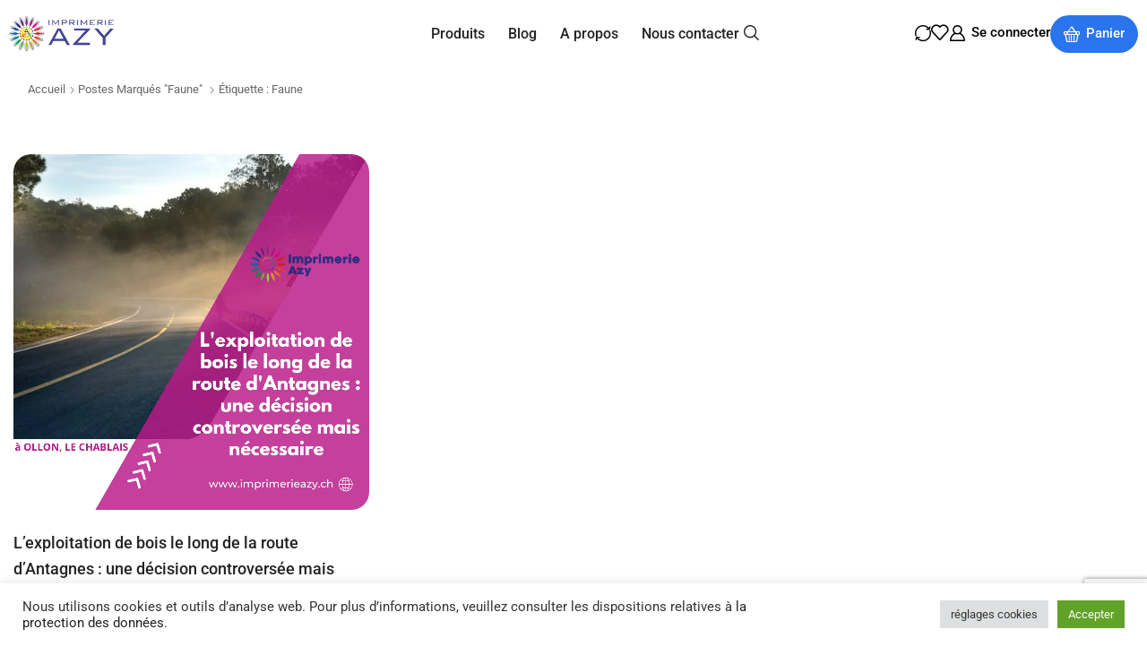

--- FILE ---
content_type: text/html; charset=utf-8
request_url: https://www.google.com/recaptcha/api2/anchor?ar=1&k=6Lci51YcAAAAAHLhtHqdNYGDhDkuv3v5knWpsOGT&co=aHR0cHM6Ly9pbXByaW1lcmllYXp5LmNoOjQ0Mw..&hl=en&v=PoyoqOPhxBO7pBk68S4YbpHZ&size=invisible&anchor-ms=20000&execute-ms=30000&cb=j2oozln64e0w
body_size: 48857
content:
<!DOCTYPE HTML><html dir="ltr" lang="en"><head><meta http-equiv="Content-Type" content="text/html; charset=UTF-8">
<meta http-equiv="X-UA-Compatible" content="IE=edge">
<title>reCAPTCHA</title>
<style type="text/css">
/* cyrillic-ext */
@font-face {
  font-family: 'Roboto';
  font-style: normal;
  font-weight: 400;
  font-stretch: 100%;
  src: url(//fonts.gstatic.com/s/roboto/v48/KFO7CnqEu92Fr1ME7kSn66aGLdTylUAMa3GUBHMdazTgWw.woff2) format('woff2');
  unicode-range: U+0460-052F, U+1C80-1C8A, U+20B4, U+2DE0-2DFF, U+A640-A69F, U+FE2E-FE2F;
}
/* cyrillic */
@font-face {
  font-family: 'Roboto';
  font-style: normal;
  font-weight: 400;
  font-stretch: 100%;
  src: url(//fonts.gstatic.com/s/roboto/v48/KFO7CnqEu92Fr1ME7kSn66aGLdTylUAMa3iUBHMdazTgWw.woff2) format('woff2');
  unicode-range: U+0301, U+0400-045F, U+0490-0491, U+04B0-04B1, U+2116;
}
/* greek-ext */
@font-face {
  font-family: 'Roboto';
  font-style: normal;
  font-weight: 400;
  font-stretch: 100%;
  src: url(//fonts.gstatic.com/s/roboto/v48/KFO7CnqEu92Fr1ME7kSn66aGLdTylUAMa3CUBHMdazTgWw.woff2) format('woff2');
  unicode-range: U+1F00-1FFF;
}
/* greek */
@font-face {
  font-family: 'Roboto';
  font-style: normal;
  font-weight: 400;
  font-stretch: 100%;
  src: url(//fonts.gstatic.com/s/roboto/v48/KFO7CnqEu92Fr1ME7kSn66aGLdTylUAMa3-UBHMdazTgWw.woff2) format('woff2');
  unicode-range: U+0370-0377, U+037A-037F, U+0384-038A, U+038C, U+038E-03A1, U+03A3-03FF;
}
/* math */
@font-face {
  font-family: 'Roboto';
  font-style: normal;
  font-weight: 400;
  font-stretch: 100%;
  src: url(//fonts.gstatic.com/s/roboto/v48/KFO7CnqEu92Fr1ME7kSn66aGLdTylUAMawCUBHMdazTgWw.woff2) format('woff2');
  unicode-range: U+0302-0303, U+0305, U+0307-0308, U+0310, U+0312, U+0315, U+031A, U+0326-0327, U+032C, U+032F-0330, U+0332-0333, U+0338, U+033A, U+0346, U+034D, U+0391-03A1, U+03A3-03A9, U+03B1-03C9, U+03D1, U+03D5-03D6, U+03F0-03F1, U+03F4-03F5, U+2016-2017, U+2034-2038, U+203C, U+2040, U+2043, U+2047, U+2050, U+2057, U+205F, U+2070-2071, U+2074-208E, U+2090-209C, U+20D0-20DC, U+20E1, U+20E5-20EF, U+2100-2112, U+2114-2115, U+2117-2121, U+2123-214F, U+2190, U+2192, U+2194-21AE, U+21B0-21E5, U+21F1-21F2, U+21F4-2211, U+2213-2214, U+2216-22FF, U+2308-230B, U+2310, U+2319, U+231C-2321, U+2336-237A, U+237C, U+2395, U+239B-23B7, U+23D0, U+23DC-23E1, U+2474-2475, U+25AF, U+25B3, U+25B7, U+25BD, U+25C1, U+25CA, U+25CC, U+25FB, U+266D-266F, U+27C0-27FF, U+2900-2AFF, U+2B0E-2B11, U+2B30-2B4C, U+2BFE, U+3030, U+FF5B, U+FF5D, U+1D400-1D7FF, U+1EE00-1EEFF;
}
/* symbols */
@font-face {
  font-family: 'Roboto';
  font-style: normal;
  font-weight: 400;
  font-stretch: 100%;
  src: url(//fonts.gstatic.com/s/roboto/v48/KFO7CnqEu92Fr1ME7kSn66aGLdTylUAMaxKUBHMdazTgWw.woff2) format('woff2');
  unicode-range: U+0001-000C, U+000E-001F, U+007F-009F, U+20DD-20E0, U+20E2-20E4, U+2150-218F, U+2190, U+2192, U+2194-2199, U+21AF, U+21E6-21F0, U+21F3, U+2218-2219, U+2299, U+22C4-22C6, U+2300-243F, U+2440-244A, U+2460-24FF, U+25A0-27BF, U+2800-28FF, U+2921-2922, U+2981, U+29BF, U+29EB, U+2B00-2BFF, U+4DC0-4DFF, U+FFF9-FFFB, U+10140-1018E, U+10190-1019C, U+101A0, U+101D0-101FD, U+102E0-102FB, U+10E60-10E7E, U+1D2C0-1D2D3, U+1D2E0-1D37F, U+1F000-1F0FF, U+1F100-1F1AD, U+1F1E6-1F1FF, U+1F30D-1F30F, U+1F315, U+1F31C, U+1F31E, U+1F320-1F32C, U+1F336, U+1F378, U+1F37D, U+1F382, U+1F393-1F39F, U+1F3A7-1F3A8, U+1F3AC-1F3AF, U+1F3C2, U+1F3C4-1F3C6, U+1F3CA-1F3CE, U+1F3D4-1F3E0, U+1F3ED, U+1F3F1-1F3F3, U+1F3F5-1F3F7, U+1F408, U+1F415, U+1F41F, U+1F426, U+1F43F, U+1F441-1F442, U+1F444, U+1F446-1F449, U+1F44C-1F44E, U+1F453, U+1F46A, U+1F47D, U+1F4A3, U+1F4B0, U+1F4B3, U+1F4B9, U+1F4BB, U+1F4BF, U+1F4C8-1F4CB, U+1F4D6, U+1F4DA, U+1F4DF, U+1F4E3-1F4E6, U+1F4EA-1F4ED, U+1F4F7, U+1F4F9-1F4FB, U+1F4FD-1F4FE, U+1F503, U+1F507-1F50B, U+1F50D, U+1F512-1F513, U+1F53E-1F54A, U+1F54F-1F5FA, U+1F610, U+1F650-1F67F, U+1F687, U+1F68D, U+1F691, U+1F694, U+1F698, U+1F6AD, U+1F6B2, U+1F6B9-1F6BA, U+1F6BC, U+1F6C6-1F6CF, U+1F6D3-1F6D7, U+1F6E0-1F6EA, U+1F6F0-1F6F3, U+1F6F7-1F6FC, U+1F700-1F7FF, U+1F800-1F80B, U+1F810-1F847, U+1F850-1F859, U+1F860-1F887, U+1F890-1F8AD, U+1F8B0-1F8BB, U+1F8C0-1F8C1, U+1F900-1F90B, U+1F93B, U+1F946, U+1F984, U+1F996, U+1F9E9, U+1FA00-1FA6F, U+1FA70-1FA7C, U+1FA80-1FA89, U+1FA8F-1FAC6, U+1FACE-1FADC, U+1FADF-1FAE9, U+1FAF0-1FAF8, U+1FB00-1FBFF;
}
/* vietnamese */
@font-face {
  font-family: 'Roboto';
  font-style: normal;
  font-weight: 400;
  font-stretch: 100%;
  src: url(//fonts.gstatic.com/s/roboto/v48/KFO7CnqEu92Fr1ME7kSn66aGLdTylUAMa3OUBHMdazTgWw.woff2) format('woff2');
  unicode-range: U+0102-0103, U+0110-0111, U+0128-0129, U+0168-0169, U+01A0-01A1, U+01AF-01B0, U+0300-0301, U+0303-0304, U+0308-0309, U+0323, U+0329, U+1EA0-1EF9, U+20AB;
}
/* latin-ext */
@font-face {
  font-family: 'Roboto';
  font-style: normal;
  font-weight: 400;
  font-stretch: 100%;
  src: url(//fonts.gstatic.com/s/roboto/v48/KFO7CnqEu92Fr1ME7kSn66aGLdTylUAMa3KUBHMdazTgWw.woff2) format('woff2');
  unicode-range: U+0100-02BA, U+02BD-02C5, U+02C7-02CC, U+02CE-02D7, U+02DD-02FF, U+0304, U+0308, U+0329, U+1D00-1DBF, U+1E00-1E9F, U+1EF2-1EFF, U+2020, U+20A0-20AB, U+20AD-20C0, U+2113, U+2C60-2C7F, U+A720-A7FF;
}
/* latin */
@font-face {
  font-family: 'Roboto';
  font-style: normal;
  font-weight: 400;
  font-stretch: 100%;
  src: url(//fonts.gstatic.com/s/roboto/v48/KFO7CnqEu92Fr1ME7kSn66aGLdTylUAMa3yUBHMdazQ.woff2) format('woff2');
  unicode-range: U+0000-00FF, U+0131, U+0152-0153, U+02BB-02BC, U+02C6, U+02DA, U+02DC, U+0304, U+0308, U+0329, U+2000-206F, U+20AC, U+2122, U+2191, U+2193, U+2212, U+2215, U+FEFF, U+FFFD;
}
/* cyrillic-ext */
@font-face {
  font-family: 'Roboto';
  font-style: normal;
  font-weight: 500;
  font-stretch: 100%;
  src: url(//fonts.gstatic.com/s/roboto/v48/KFO7CnqEu92Fr1ME7kSn66aGLdTylUAMa3GUBHMdazTgWw.woff2) format('woff2');
  unicode-range: U+0460-052F, U+1C80-1C8A, U+20B4, U+2DE0-2DFF, U+A640-A69F, U+FE2E-FE2F;
}
/* cyrillic */
@font-face {
  font-family: 'Roboto';
  font-style: normal;
  font-weight: 500;
  font-stretch: 100%;
  src: url(//fonts.gstatic.com/s/roboto/v48/KFO7CnqEu92Fr1ME7kSn66aGLdTylUAMa3iUBHMdazTgWw.woff2) format('woff2');
  unicode-range: U+0301, U+0400-045F, U+0490-0491, U+04B0-04B1, U+2116;
}
/* greek-ext */
@font-face {
  font-family: 'Roboto';
  font-style: normal;
  font-weight: 500;
  font-stretch: 100%;
  src: url(//fonts.gstatic.com/s/roboto/v48/KFO7CnqEu92Fr1ME7kSn66aGLdTylUAMa3CUBHMdazTgWw.woff2) format('woff2');
  unicode-range: U+1F00-1FFF;
}
/* greek */
@font-face {
  font-family: 'Roboto';
  font-style: normal;
  font-weight: 500;
  font-stretch: 100%;
  src: url(//fonts.gstatic.com/s/roboto/v48/KFO7CnqEu92Fr1ME7kSn66aGLdTylUAMa3-UBHMdazTgWw.woff2) format('woff2');
  unicode-range: U+0370-0377, U+037A-037F, U+0384-038A, U+038C, U+038E-03A1, U+03A3-03FF;
}
/* math */
@font-face {
  font-family: 'Roboto';
  font-style: normal;
  font-weight: 500;
  font-stretch: 100%;
  src: url(//fonts.gstatic.com/s/roboto/v48/KFO7CnqEu92Fr1ME7kSn66aGLdTylUAMawCUBHMdazTgWw.woff2) format('woff2');
  unicode-range: U+0302-0303, U+0305, U+0307-0308, U+0310, U+0312, U+0315, U+031A, U+0326-0327, U+032C, U+032F-0330, U+0332-0333, U+0338, U+033A, U+0346, U+034D, U+0391-03A1, U+03A3-03A9, U+03B1-03C9, U+03D1, U+03D5-03D6, U+03F0-03F1, U+03F4-03F5, U+2016-2017, U+2034-2038, U+203C, U+2040, U+2043, U+2047, U+2050, U+2057, U+205F, U+2070-2071, U+2074-208E, U+2090-209C, U+20D0-20DC, U+20E1, U+20E5-20EF, U+2100-2112, U+2114-2115, U+2117-2121, U+2123-214F, U+2190, U+2192, U+2194-21AE, U+21B0-21E5, U+21F1-21F2, U+21F4-2211, U+2213-2214, U+2216-22FF, U+2308-230B, U+2310, U+2319, U+231C-2321, U+2336-237A, U+237C, U+2395, U+239B-23B7, U+23D0, U+23DC-23E1, U+2474-2475, U+25AF, U+25B3, U+25B7, U+25BD, U+25C1, U+25CA, U+25CC, U+25FB, U+266D-266F, U+27C0-27FF, U+2900-2AFF, U+2B0E-2B11, U+2B30-2B4C, U+2BFE, U+3030, U+FF5B, U+FF5D, U+1D400-1D7FF, U+1EE00-1EEFF;
}
/* symbols */
@font-face {
  font-family: 'Roboto';
  font-style: normal;
  font-weight: 500;
  font-stretch: 100%;
  src: url(//fonts.gstatic.com/s/roboto/v48/KFO7CnqEu92Fr1ME7kSn66aGLdTylUAMaxKUBHMdazTgWw.woff2) format('woff2');
  unicode-range: U+0001-000C, U+000E-001F, U+007F-009F, U+20DD-20E0, U+20E2-20E4, U+2150-218F, U+2190, U+2192, U+2194-2199, U+21AF, U+21E6-21F0, U+21F3, U+2218-2219, U+2299, U+22C4-22C6, U+2300-243F, U+2440-244A, U+2460-24FF, U+25A0-27BF, U+2800-28FF, U+2921-2922, U+2981, U+29BF, U+29EB, U+2B00-2BFF, U+4DC0-4DFF, U+FFF9-FFFB, U+10140-1018E, U+10190-1019C, U+101A0, U+101D0-101FD, U+102E0-102FB, U+10E60-10E7E, U+1D2C0-1D2D3, U+1D2E0-1D37F, U+1F000-1F0FF, U+1F100-1F1AD, U+1F1E6-1F1FF, U+1F30D-1F30F, U+1F315, U+1F31C, U+1F31E, U+1F320-1F32C, U+1F336, U+1F378, U+1F37D, U+1F382, U+1F393-1F39F, U+1F3A7-1F3A8, U+1F3AC-1F3AF, U+1F3C2, U+1F3C4-1F3C6, U+1F3CA-1F3CE, U+1F3D4-1F3E0, U+1F3ED, U+1F3F1-1F3F3, U+1F3F5-1F3F7, U+1F408, U+1F415, U+1F41F, U+1F426, U+1F43F, U+1F441-1F442, U+1F444, U+1F446-1F449, U+1F44C-1F44E, U+1F453, U+1F46A, U+1F47D, U+1F4A3, U+1F4B0, U+1F4B3, U+1F4B9, U+1F4BB, U+1F4BF, U+1F4C8-1F4CB, U+1F4D6, U+1F4DA, U+1F4DF, U+1F4E3-1F4E6, U+1F4EA-1F4ED, U+1F4F7, U+1F4F9-1F4FB, U+1F4FD-1F4FE, U+1F503, U+1F507-1F50B, U+1F50D, U+1F512-1F513, U+1F53E-1F54A, U+1F54F-1F5FA, U+1F610, U+1F650-1F67F, U+1F687, U+1F68D, U+1F691, U+1F694, U+1F698, U+1F6AD, U+1F6B2, U+1F6B9-1F6BA, U+1F6BC, U+1F6C6-1F6CF, U+1F6D3-1F6D7, U+1F6E0-1F6EA, U+1F6F0-1F6F3, U+1F6F7-1F6FC, U+1F700-1F7FF, U+1F800-1F80B, U+1F810-1F847, U+1F850-1F859, U+1F860-1F887, U+1F890-1F8AD, U+1F8B0-1F8BB, U+1F8C0-1F8C1, U+1F900-1F90B, U+1F93B, U+1F946, U+1F984, U+1F996, U+1F9E9, U+1FA00-1FA6F, U+1FA70-1FA7C, U+1FA80-1FA89, U+1FA8F-1FAC6, U+1FACE-1FADC, U+1FADF-1FAE9, U+1FAF0-1FAF8, U+1FB00-1FBFF;
}
/* vietnamese */
@font-face {
  font-family: 'Roboto';
  font-style: normal;
  font-weight: 500;
  font-stretch: 100%;
  src: url(//fonts.gstatic.com/s/roboto/v48/KFO7CnqEu92Fr1ME7kSn66aGLdTylUAMa3OUBHMdazTgWw.woff2) format('woff2');
  unicode-range: U+0102-0103, U+0110-0111, U+0128-0129, U+0168-0169, U+01A0-01A1, U+01AF-01B0, U+0300-0301, U+0303-0304, U+0308-0309, U+0323, U+0329, U+1EA0-1EF9, U+20AB;
}
/* latin-ext */
@font-face {
  font-family: 'Roboto';
  font-style: normal;
  font-weight: 500;
  font-stretch: 100%;
  src: url(//fonts.gstatic.com/s/roboto/v48/KFO7CnqEu92Fr1ME7kSn66aGLdTylUAMa3KUBHMdazTgWw.woff2) format('woff2');
  unicode-range: U+0100-02BA, U+02BD-02C5, U+02C7-02CC, U+02CE-02D7, U+02DD-02FF, U+0304, U+0308, U+0329, U+1D00-1DBF, U+1E00-1E9F, U+1EF2-1EFF, U+2020, U+20A0-20AB, U+20AD-20C0, U+2113, U+2C60-2C7F, U+A720-A7FF;
}
/* latin */
@font-face {
  font-family: 'Roboto';
  font-style: normal;
  font-weight: 500;
  font-stretch: 100%;
  src: url(//fonts.gstatic.com/s/roboto/v48/KFO7CnqEu92Fr1ME7kSn66aGLdTylUAMa3yUBHMdazQ.woff2) format('woff2');
  unicode-range: U+0000-00FF, U+0131, U+0152-0153, U+02BB-02BC, U+02C6, U+02DA, U+02DC, U+0304, U+0308, U+0329, U+2000-206F, U+20AC, U+2122, U+2191, U+2193, U+2212, U+2215, U+FEFF, U+FFFD;
}
/* cyrillic-ext */
@font-face {
  font-family: 'Roboto';
  font-style: normal;
  font-weight: 900;
  font-stretch: 100%;
  src: url(//fonts.gstatic.com/s/roboto/v48/KFO7CnqEu92Fr1ME7kSn66aGLdTylUAMa3GUBHMdazTgWw.woff2) format('woff2');
  unicode-range: U+0460-052F, U+1C80-1C8A, U+20B4, U+2DE0-2DFF, U+A640-A69F, U+FE2E-FE2F;
}
/* cyrillic */
@font-face {
  font-family: 'Roboto';
  font-style: normal;
  font-weight: 900;
  font-stretch: 100%;
  src: url(//fonts.gstatic.com/s/roboto/v48/KFO7CnqEu92Fr1ME7kSn66aGLdTylUAMa3iUBHMdazTgWw.woff2) format('woff2');
  unicode-range: U+0301, U+0400-045F, U+0490-0491, U+04B0-04B1, U+2116;
}
/* greek-ext */
@font-face {
  font-family: 'Roboto';
  font-style: normal;
  font-weight: 900;
  font-stretch: 100%;
  src: url(//fonts.gstatic.com/s/roboto/v48/KFO7CnqEu92Fr1ME7kSn66aGLdTylUAMa3CUBHMdazTgWw.woff2) format('woff2');
  unicode-range: U+1F00-1FFF;
}
/* greek */
@font-face {
  font-family: 'Roboto';
  font-style: normal;
  font-weight: 900;
  font-stretch: 100%;
  src: url(//fonts.gstatic.com/s/roboto/v48/KFO7CnqEu92Fr1ME7kSn66aGLdTylUAMa3-UBHMdazTgWw.woff2) format('woff2');
  unicode-range: U+0370-0377, U+037A-037F, U+0384-038A, U+038C, U+038E-03A1, U+03A3-03FF;
}
/* math */
@font-face {
  font-family: 'Roboto';
  font-style: normal;
  font-weight: 900;
  font-stretch: 100%;
  src: url(//fonts.gstatic.com/s/roboto/v48/KFO7CnqEu92Fr1ME7kSn66aGLdTylUAMawCUBHMdazTgWw.woff2) format('woff2');
  unicode-range: U+0302-0303, U+0305, U+0307-0308, U+0310, U+0312, U+0315, U+031A, U+0326-0327, U+032C, U+032F-0330, U+0332-0333, U+0338, U+033A, U+0346, U+034D, U+0391-03A1, U+03A3-03A9, U+03B1-03C9, U+03D1, U+03D5-03D6, U+03F0-03F1, U+03F4-03F5, U+2016-2017, U+2034-2038, U+203C, U+2040, U+2043, U+2047, U+2050, U+2057, U+205F, U+2070-2071, U+2074-208E, U+2090-209C, U+20D0-20DC, U+20E1, U+20E5-20EF, U+2100-2112, U+2114-2115, U+2117-2121, U+2123-214F, U+2190, U+2192, U+2194-21AE, U+21B0-21E5, U+21F1-21F2, U+21F4-2211, U+2213-2214, U+2216-22FF, U+2308-230B, U+2310, U+2319, U+231C-2321, U+2336-237A, U+237C, U+2395, U+239B-23B7, U+23D0, U+23DC-23E1, U+2474-2475, U+25AF, U+25B3, U+25B7, U+25BD, U+25C1, U+25CA, U+25CC, U+25FB, U+266D-266F, U+27C0-27FF, U+2900-2AFF, U+2B0E-2B11, U+2B30-2B4C, U+2BFE, U+3030, U+FF5B, U+FF5D, U+1D400-1D7FF, U+1EE00-1EEFF;
}
/* symbols */
@font-face {
  font-family: 'Roboto';
  font-style: normal;
  font-weight: 900;
  font-stretch: 100%;
  src: url(//fonts.gstatic.com/s/roboto/v48/KFO7CnqEu92Fr1ME7kSn66aGLdTylUAMaxKUBHMdazTgWw.woff2) format('woff2');
  unicode-range: U+0001-000C, U+000E-001F, U+007F-009F, U+20DD-20E0, U+20E2-20E4, U+2150-218F, U+2190, U+2192, U+2194-2199, U+21AF, U+21E6-21F0, U+21F3, U+2218-2219, U+2299, U+22C4-22C6, U+2300-243F, U+2440-244A, U+2460-24FF, U+25A0-27BF, U+2800-28FF, U+2921-2922, U+2981, U+29BF, U+29EB, U+2B00-2BFF, U+4DC0-4DFF, U+FFF9-FFFB, U+10140-1018E, U+10190-1019C, U+101A0, U+101D0-101FD, U+102E0-102FB, U+10E60-10E7E, U+1D2C0-1D2D3, U+1D2E0-1D37F, U+1F000-1F0FF, U+1F100-1F1AD, U+1F1E6-1F1FF, U+1F30D-1F30F, U+1F315, U+1F31C, U+1F31E, U+1F320-1F32C, U+1F336, U+1F378, U+1F37D, U+1F382, U+1F393-1F39F, U+1F3A7-1F3A8, U+1F3AC-1F3AF, U+1F3C2, U+1F3C4-1F3C6, U+1F3CA-1F3CE, U+1F3D4-1F3E0, U+1F3ED, U+1F3F1-1F3F3, U+1F3F5-1F3F7, U+1F408, U+1F415, U+1F41F, U+1F426, U+1F43F, U+1F441-1F442, U+1F444, U+1F446-1F449, U+1F44C-1F44E, U+1F453, U+1F46A, U+1F47D, U+1F4A3, U+1F4B0, U+1F4B3, U+1F4B9, U+1F4BB, U+1F4BF, U+1F4C8-1F4CB, U+1F4D6, U+1F4DA, U+1F4DF, U+1F4E3-1F4E6, U+1F4EA-1F4ED, U+1F4F7, U+1F4F9-1F4FB, U+1F4FD-1F4FE, U+1F503, U+1F507-1F50B, U+1F50D, U+1F512-1F513, U+1F53E-1F54A, U+1F54F-1F5FA, U+1F610, U+1F650-1F67F, U+1F687, U+1F68D, U+1F691, U+1F694, U+1F698, U+1F6AD, U+1F6B2, U+1F6B9-1F6BA, U+1F6BC, U+1F6C6-1F6CF, U+1F6D3-1F6D7, U+1F6E0-1F6EA, U+1F6F0-1F6F3, U+1F6F7-1F6FC, U+1F700-1F7FF, U+1F800-1F80B, U+1F810-1F847, U+1F850-1F859, U+1F860-1F887, U+1F890-1F8AD, U+1F8B0-1F8BB, U+1F8C0-1F8C1, U+1F900-1F90B, U+1F93B, U+1F946, U+1F984, U+1F996, U+1F9E9, U+1FA00-1FA6F, U+1FA70-1FA7C, U+1FA80-1FA89, U+1FA8F-1FAC6, U+1FACE-1FADC, U+1FADF-1FAE9, U+1FAF0-1FAF8, U+1FB00-1FBFF;
}
/* vietnamese */
@font-face {
  font-family: 'Roboto';
  font-style: normal;
  font-weight: 900;
  font-stretch: 100%;
  src: url(//fonts.gstatic.com/s/roboto/v48/KFO7CnqEu92Fr1ME7kSn66aGLdTylUAMa3OUBHMdazTgWw.woff2) format('woff2');
  unicode-range: U+0102-0103, U+0110-0111, U+0128-0129, U+0168-0169, U+01A0-01A1, U+01AF-01B0, U+0300-0301, U+0303-0304, U+0308-0309, U+0323, U+0329, U+1EA0-1EF9, U+20AB;
}
/* latin-ext */
@font-face {
  font-family: 'Roboto';
  font-style: normal;
  font-weight: 900;
  font-stretch: 100%;
  src: url(//fonts.gstatic.com/s/roboto/v48/KFO7CnqEu92Fr1ME7kSn66aGLdTylUAMa3KUBHMdazTgWw.woff2) format('woff2');
  unicode-range: U+0100-02BA, U+02BD-02C5, U+02C7-02CC, U+02CE-02D7, U+02DD-02FF, U+0304, U+0308, U+0329, U+1D00-1DBF, U+1E00-1E9F, U+1EF2-1EFF, U+2020, U+20A0-20AB, U+20AD-20C0, U+2113, U+2C60-2C7F, U+A720-A7FF;
}
/* latin */
@font-face {
  font-family: 'Roboto';
  font-style: normal;
  font-weight: 900;
  font-stretch: 100%;
  src: url(//fonts.gstatic.com/s/roboto/v48/KFO7CnqEu92Fr1ME7kSn66aGLdTylUAMa3yUBHMdazQ.woff2) format('woff2');
  unicode-range: U+0000-00FF, U+0131, U+0152-0153, U+02BB-02BC, U+02C6, U+02DA, U+02DC, U+0304, U+0308, U+0329, U+2000-206F, U+20AC, U+2122, U+2191, U+2193, U+2212, U+2215, U+FEFF, U+FFFD;
}

</style>
<link rel="stylesheet" type="text/css" href="https://www.gstatic.com/recaptcha/releases/PoyoqOPhxBO7pBk68S4YbpHZ/styles__ltr.css">
<script nonce="36DMI3HYDNM8hRl6iRd9SA" type="text/javascript">window['__recaptcha_api'] = 'https://www.google.com/recaptcha/api2/';</script>
<script type="text/javascript" src="https://www.gstatic.com/recaptcha/releases/PoyoqOPhxBO7pBk68S4YbpHZ/recaptcha__en.js" nonce="36DMI3HYDNM8hRl6iRd9SA">
      
    </script></head>
<body><div id="rc-anchor-alert" class="rc-anchor-alert"></div>
<input type="hidden" id="recaptcha-token" value="[base64]">
<script type="text/javascript" nonce="36DMI3HYDNM8hRl6iRd9SA">
      recaptcha.anchor.Main.init("[\x22ainput\x22,[\x22bgdata\x22,\x22\x22,\[base64]/[base64]/[base64]/ZyhXLGgpOnEoW04sMjEsbF0sVywwKSxoKSxmYWxzZSxmYWxzZSl9Y2F0Y2goayl7RygzNTgsVyk/[base64]/[base64]/[base64]/[base64]/[base64]/[base64]/[base64]/bmV3IEJbT10oRFswXSk6dz09Mj9uZXcgQltPXShEWzBdLERbMV0pOnc9PTM/bmV3IEJbT10oRFswXSxEWzFdLERbMl0pOnc9PTQ/[base64]/[base64]/[base64]/[base64]/[base64]\\u003d\x22,\[base64]\\u003d\x22,\x22QkwrUSpywrHDoltAMiwkwoF0PcOkwoEVW8KcwpUCw48pXsObwoLDilIFwpfDiULCmsOgVl3DvsK3R8OiX8KTwr3DmcKUJm4Kw4LDjil1BcKHwpczdDXDrSobw49/[base64]/[base64]/CqsKmw7XDqcO4w7fDrEjDicOBwpPCqFLDn8Odw73CnsK1w5BiCDfDu8K0w6HDhcONIg80DVTDj8ONw64ab8OkdcOUw6hFSMKjw4NswqLCpcOnw5/DssKMwonCjV3DnT3Cp2/DksOmXcKqbsOyesOXwofDg8OHEXvCtk1Kwpc6wpwXw57Cg8KXwoNNwqDCoVcPbnQcwq0vw4LDuj/Cpk9MwoHCoAtLO0LDnkVIwrTCuRLDscO1T1tyA8O1w5HChcKjw7IKCsKaw6bCmQ/CoSvDl14nw7ZeQ0Iqw7x7wrALw70HCsK+VxXDk8ORYzXDkGPCvC7DoMK0bBwtw7fCusO0SDTDksKCXMKdwrcsbcOXw5onWHFFSREMwrLCk8O1c8Kdw5LDjcOyT8O9w7JECMOJEELCmVvDrmXCscKqwozCiCkKwpVJGsKcL8KqMMKIAMOJZQ/Dn8OZwoUAMh7DkQd8w73CvRBjw7lJXGdAw5YXw4VIw4jCtMKcbMKnfC4Hw447CMKqwovCssO/ZUTCtH0ew4Mtw5/DscOiJGzDgcOqSkbDoMKWwobCsMOtw4fCicKdXMO3EkfDn8KYH8KjwoAJfAHDmcOJwpU+dsKSwq3DhRY1bsO+dMKOwq/CssKbKhvCs8K6PMKOw7HDngDCjgfDv8OzKR4Wwp3DjMOPaC4vw59lwqMnDsOKwotILMKBwpfDhyvCiTU9AcKKw53CvT9Hw63CoD9rw75bw7A8w40JNlLDqBvCgUrDlsOje8O5KsKGw5/Cm8Kewr8qwofDi8K4CcOZw7pfw4dcdw8LLCUAwoHCjcK+B17DlMKubMKDNsKqBHfClMOBwr/Dt0UaTQ/[base64]/DvMKPfcKWQV/[base64]/DiUzDksKOIR1Tw5AAwoHDpMOtwq3CncO/[base64]/DgMK4ZEzDmj1HF8KpwonChU7Dl8KZw4ZyXDDCqMOiwqjDoXYQw5TDjFzDgMOaw5rCnjbDun/DuMK8w71YLcOrFMKYw45vY1DCt3QEQcOawo8Aw7nDomrDk27DgcOfwrHDhGLCkcKJw7rDrsKBS3BlG8Kjwr/CkcOSZkvDtFLDqMK2d3TCkcK/fMOZwpXDhVXDqMOZw5jClg14w6khw7XCosO3wpvCk0dtcAzDrlDDhMKCBMKCYztHPlc/NsKsw5Rew7/CuSIJw5V7w4dGHEAmw6I2Fl7ClGHDmgU9wrRVw7jCv8O0UMKVNi41wpPCmMOMHyJ6woMMw7RsWDvDv8KEw5QVW8KkwoTDvSJ4FcKcwqrDt2lYwrlhG8O4A0XCpnbDgMO8wodgwqzCqsKGwpPDosK3akDCk8KIwqYRHsO/[base64]/Cg8O0ZQ4qR8KIw4rCgWEkfi3DtHzDrjliwo3DmcKTSijDuwQWMMO6wrzDkG3DmMOQwrtCwqABCksgOVBNw4nCp8Knwq9YAkzDvR/DjMOMw4rDi2nDmMOtO2TDocKSPMKlacKfwr/CuyjCp8KUw5/[base64]/Dp8KQw6HDrBFmKsKcWggPGRnChTzDjGnDssKoSsOdbRU4IsOqw6tyCsKsA8OpwowQI8ORwrLDp8KkwqoCRnFmXngmwo/DtjxZQcK4Vw7DkMOOWAvDrBHCmcO9w4o6w7rDj8OWwqwMbcKnw4IGwpXCom/CpsOEwrkKZsOFaBvDh8ORQQhKwqJNdkzDl8OFw6rDg8KPwpgGTcO7YCkXwroHwpZ3woXDv0gPbsOmw7zDq8K8w4TDhMKGw5XDsBs5worCtsO1w7tTIMK9w49fw5LDv3rCmMKkwrHCq35tw7JCwqTDoiPCuMK9wpZ/e8O+wpjCpsOiclzCvx9PwoTCm05CMcOqwoQWYU/DisOCU3jCsMKlZcKfHMKVOcK4PSnCucOLwr/DjMKyw7LCpz5gw5hlw5J8woQVSMK3wropOW/CgcOVeXjCuxwlAggVZDHDlsKIw6/[base64]/w6bCnsKKw4jDjsOIwrjDkcKHwo7CozTDlEnCm8KTwql5V8OswroPNzzDsUwYJDHDkMOEdMK6ZMOWwqzCkixsQMKdFHDDicKKVMOywoVKwocmw7RcMMKcw5tKd8OfVgNKwrJVw6TDvCTDpRszIUnCimXDsTUTw6YJw7jCjngOwq/DhsKqwqIFJ23Duy/Dg8OLKl/[base64]/[base64]/wq7CpxcZLcKIBAPDisOBX8Kcw4/Dk2kOAMKfEHjCiVzCox8Aw4dDw5jCjwDCggzDtlTCgBBaTcOuCMKeIMOgUHrDpMOfwoxuw7nDuMO2wpfCmcOQwpvChcOqwqvDtcOcw4YRTFd0SCzCiMK7PF5dwqAQw6AUwp3Cvw3ChMOHIznChVPChE/CsnV/dA3DqBMVXDYdw58Dw4shLwvDnMOzwqfCq8KxTQl2w4oECsO0w5sKwrpdUsKkw6vCmjkSw7hmwozDkilVw5Bdwq/DgSDDlEnCnsOWw6HCuMK7FMO5w63DuTYlwrsYwr9lwrVnUcOBw6JiIGJWUCPDoWnCrcObw5bCiDLDo8KNFATDr8Klw4LCosOPw53ChsK1woUTwq5Jwr5lWx5rwoIzwoYMw7/CpwXCpSBEfgkswoLDljMuw6PDqMOYw7rDgy8EJsK3w7MGwrHCisOcZ8KHDCnCkCXCo1/Ctz0iwoZCwrjDrSlgY8KtWcKhesOfw4paPmxrMQbCpMO/ZjkpwpPCkAfCoV3Dj8KNcsKyw6hwwoIDwqR4w5jCoSnDmzdOYAY0cnjCnR3CpBHDpAlbEcOJwohqw5zDlxjCqcONwrzCvcOwRRfCkcOYwo57wpnDkMK/w6xWbcK+A8OFwp7CicKtwo08w7pCA8KbwrPDmsOsP8Kaw7UqKcK+wpstZjvDrm/DosOJccOXTcORwq7CiUAHRMOXC8OOwrlGw7B3w7BDw7tqNcOLXnfCm3lHw4oGAFE4FkvCrMKtwoFBUcKFwr3DvMOWw40AQRpaN8K+w6NIw4dCAAcGWFPCmcKdR2vDqsOnw4NbCSvDrMKEwq3Cp0/DkgnDj8KjQ1XDqQ84O0/DoMOZwp3CkcKzS8OeCmdewpk9w63CqMOTw6zDswsmZztKRQhtw6Vuwoo9w7ATWcOawpA+w6UuwrjClcKALMKUDGxDbT7CjcODw41RU8K+wqZ+HcK/w6Z2WsOQDMOyLMOEX8KSwrTDmhbDp8Kdal5+fsO+w41ywrrClFF0T8OUwpsXOz/CniQ4YD8VRwDDs8KXw4rCs1bCvsK1w4Mdw4Uhw7EgcMKMwpMAw51Ew6HDslkFFsKBw71Hw7IIw6fDsUcYFyXCrsKtS3BIw6jCpcKLwp7Dj0LCtsKGFkxeG00Rw7sRw4fDpEvDjHJpwrVye1nCq8K1WcOIU8KqwqTDqcK9wozCsgPDnWw9w6nDisKxwod/[base64]/DlMKJOgkTWsKtwo7DksO5bMKPwrrDlTl3w6sgw5IVwo3Du1XCnsODRcOJB8KOa8OzWMO2O8OCwqTCpF3CoMOOw4TCkHTDqULCrWDCixDCp8OOwpZQOcOhLcKGM8KAw44kw4RCwoIvwphTw4Qmwqo7B3FoS8KCw6c/w4/CtksaGylHw43Chls/w4Ucw4AcwpHCiMOQw5LCvzN8w5YzBsKuIcO8YMOxQsO5aR7ChABBKwgNwqnDucOLZcO2cQHDkcKQGsO+w4Jmw4TCplnCicK6wq/CuFfDucKSwqzCggPDkFLCpsOmw5LDo8KTJMO/PsOew7pdYMKRwoECw5fCrsKmTsO+wofDglVUwqLDrTUCw4ZuwpbCqRc2w5DDrsOVw61cAMKUacOzfgnCsgN7RD0wCsO5IMK2w7oDfETDnxPDjmzCqsOBw6fDsjoZw5vDhFXDp0TDq8KdN8K4aMKuwofCpsOqXcK/[base64]/[base64]/[base64]/Pwh5KVBdNcKBw6oYK1cjD8O5SMO+RsOzw7cBAGwYXTlGwq/CgcOdeFw7EBDCksKww7wZw5bDvgszw7YzXk8yX8K5wpNUOMKRG0JJwrzDscKgwq0Twogcw4M2GsOvw5nCg8OcB8ObTFhhw7/Ci8Oww63DvmPCgiLDhMKEQ8O0E3IYw6bCnsKUwq4AKnxQwp7DvkjCt8O6WMO6woRBRBDDtx3CtmVGwrZCGSE/w6RIw7jDjMKVAknDrVvCu8OjVRnCmhHDgsODwr11wqXDqcOoDUzDgVAREifDqMOfwpXDisO4wqRfesOKZsKZwoFBDBgXecOvwrIcw4JNPVonQBo1ZsO1w71GICocZyvCvsK5BMK/wpLDhHDCvcK5ThfDrhvDlUpJUMOKw68Uw5bChMKXwoRrw4pKw6stBXZiHjoJbwrCqMKLNcKZVD5lU8OEwroXecOfwr9uaMKICQJJwohJFMKbw5fCgMOoZD9awoxDw4/[base64]/J8OjIcKuw6MLwpIxMcOfwqhZbA97bH9fwpQgKwjDh0lbwrjDpkbDk8KHeCrCssKVw5LDmcOrwpoOwr14PB9mFC5uMsOmw7kiS30kwoBcccKGwqnDusOOSh3DssKZw60ZFgDCshg8wpF6woJ5M8KCwpzCgBg8fMOtw6MbwoXDlSTCscOaGMK4HsOOWV/Dp0DCvcOUw7HCskotdcOlw6/Ch8OgMS/[base64]/CvcOOwqFCBGchw4w8AA/Dr0wzTXohw6VKw4YgL8O5Y8OXEW7DrsKwMMOkX8KDQi3CmnFNCUUJwqNew7EFEQR5IWQcw6XCssKJNsONw4/DlcOVc8O1wqvClylfY8KCwroGwoEoc23DsUDCksOewqbCjMKwwpbDlwhQw6DDn1hvw4ARRXwsRMKnbcKWHMOBwprDoMKFwr7Ci8KtIx02wrdpUcO2wo7Cm0kmLMOlXcOiGcOawr7Cl8Kuw5XDkns5a8KqbMKVTiNRw7vCj8OQdsKgIsK6OEgTw6/CriYfJxcowqXCmRDCusK1w47Dgi3CgcONIzDClsKdCcKhwoHCuVdvb8KZKsODWsKPEcOpw5rCgU3CpMKgcnU2wpZGKcOtF1gzCsK5LcOQw6bDjcK9w5TCk8K9V8K2ZT5nw6LCgsK1w75HwprDnXbDkcOAwofCqArCjzLDmw8sw5nCuhZtw7/Cqk/Dk05qw7LDvFDDg8OPdUTCgsO7wppOdcKyCl07BsKGw61iw4/Dn8Kww4bCiQg3csO/w7bDgsKWwrlZwrUuQMKQLmDDiVfDuMKBwrnCv8K8wq97wrTDv3HCpHvCg8Kjw5xAGmxDRQHCh23Cvi/ChMKLwqHDicOkLsOhZMOtwrgEL8Kqw5N1w5d0w4VZwplkK8Omw7bCgiXDh8KAb3E7AMKbwpPCpip0wppWZ8KmMMOKJhnCsXR8LmbCkyR6wpA6JsKbJcK2w4zDtlvCoD7DisKFdsO+wq/[base64]/[base64]/L1UmwoTDu8OBwqIswqbCjcKVw59xLiViw7lBw4fCh8KhKcOJwrMvNcKSw5JvPsOhw41tbW/[base64]/[base64]/w44Aw7vDt8K4w47Dp8OTwpLCtcKrDmjDuCNlwo7DshrCrXfCscOhIsOowoMtfcOsw5UoVcONw6RgT2EOw45rwojCgcK/w7PDpsOYQzc0UMOuw77Co0/CvcOjbsKpwpvDlsO/w4jCjTjDjsOhwpNeBsOXG1g8PsO9CX7DmkIYfsO+N8KAwqpOF8OBwq3DkjEUJn4lw5g0wpbDjMORwrTClsKjbSkRUcKow5Aqwo/CoHVOUMKmwpDCksOTHgFaOcOEw6FhwoTCtsK9IFjDsWjCkcK6w4lWw53DmcODdMKLOwvDisO9T1XCscOtwpnCg8KhwoxYw7PCoMKMacKXasKCMmLDpcOwKcKrwpgxJSdqw7LCg8OBAGJmF8O1wrpPwoPCqcOXd8Obw7c+wodcengWw4ATw7s/Ihx/wo8cw5TCpcKWwoTChcOIIn3DjgXDisO3w5UbwrFUwqU/w4IVw4pSwqjDr8OfOMKPKcOAaGcBwqbCn8Kcw57CisOnwrpiw6/CtsOVaGIPGsKYD8OFPFUpw5TDhcOrCMOLey40w6DCvSXCl3ZDAcKMVSpRwrDChMKZw7zDp3pxwpMpwrnDt3bCpSvCsMOqwqLDiw1cYMKUworCsF/CtjI7wrx6wpLDt8OEKz8pw6I9wqrDvsOowoRQB0DDjMOCOsOLAMK/KUw5YyMSGMOuwrA3KQjCl8KMXsKENsKIwqbDmcKKwpBebMK3NcKLYHdIV8O6fsOeOsO/w6NMC8OTwpLDiMODYGvDp1fDgMKcNMKgw5EFw6zDqsKhwrnCjcKPVkPDhsOmXmjDnsKswofDlcKVQ3HCtcKdWsKLwo4AwofCt8KFSTzChnVnZMKAwobCqzPCuXx7YGfDosOwenjCoFbCoMOFLjMXOGHDgxzCr8KMU0/[base64]/f8KWXcOUccO0McK/[base64]/Chw/CnMOQX8OvwqhAw7fDhwx6wp3DsMKiwqQdJ8O6S8KAwpZNw6zCksKcJcKBcQ4Yw6g3wo7CpMOMPsOUwrXCrMKMwqzDnCcoOMKCw4Y+Ywp5wr3ClTnDuCbCicKfbF3CnALCq8K+Fh0IeVorfsKAwqhdwot8Ji/DrzV0w6XDkHl+w7HCsGrCssOrZV9HwpwyL21jw6czbMKbf8Kxw5lENMKQFAjCuXRqEgDClMOoE8KOD18BY1vDqcO/KhvCuGzCoibDhWYOw6XCvsOBYcKvw5bDg8OjwrTDlUYmwoTClQLDnXPCiSl6w4k7wqjDo8OEwoDDrsOLecKQw7nDncO4wrrDol1hSATCtcKcQsO7wqpUQVVow5t2D3HDgMOIw4DDlsONFX/CnjbDhWnCm8OmwoVcTirDlMOyw7JXw7/CnGsOFcKOw68/FBvDklxBwozCvMOAZMKXSsKZw59BTcOvw5/DtsO7w6ZbXcKRw5XDlCdnW8KPwofCu1bChMKifFFoQcO0AsK9w7V1IMKvwqoeXioSw4pww5s9w6nCmyTDn8KaM0cHwooCwqwswoUfw4VIOcKqQMO+SsOdw5Avw5Q3wr/[base64]/DsX/CgWx8B8O+I8Kxw4fDk8KKWxLDl8KHXHjDmMOnK8OKSgYfP8KUwqzDg8KywrbCiiTDqcObNcK4w7jDiMKbSsKuIsKyw4x+EkUYw6PChnnCgsOLZ1jDkQnCrWgUwpnDoQ1hfcKDwqzChU/Cmzxdw7c5w7TCgWbCgzzDrgXDnMOLKcKuwpJDW8OtZ1XDu8ObwpvDsF0gB8Ojw5TDiEnCiVBgO8KWbG/[base64]/YMKGwpdNHRDCrxMuw4N2PMOHwrFvGm3DlMO5wrU/UV4Ywq7CgHQSDmAlwpJjTMKBbMOJcF4GR8OYCwnDrkrDsBIEHCpbdcOAw57CkU9kw4AuAA0IwptjJm/CuBHDncOsQVFWRsOFHsONwq0wwrPCpcKIUnV7w6zCsUk0wqEmIcOHWFY+UCQPc8KXwpTDtMOXwofDhcOkw7BXwrx7Vz3DnMK5bm3Cv25Gw69HacOewoXCjcKrwoHCk8OIw5NxwpM/w6zCncKAJsKTwoXDk3BXUCrCpsO9w5M2w7kpwpQSwpPCmyQeYjZFHGBgXsOgIcOEUcKBwqfDqcKHOMOiw4cfwo1bw4VrLl7CrE87b17CnxnCn8Kmw5DCo1lldsO4w6HCssKyS8O2w5jCv0NAw5/[base64]/eF9/wpTDjsKSCcOOw5Rbw7ExAltBUsK+RsKWw5zDtsKkM8KrwrNJwrXDpSTCuMKpw5rDjgMTw6FLwr/DiMKUFTELBcKafcKoS8Ovw4xjw7ENdD/DpCp9dcKrwotswq7DoSfDuhXDiQvDocOTwqvCrMOWXz0PcsOlw47DpsOIw6vChcOhc3vDj1rCgsO6aMKuw5JZwp3Ct8OCwox4w5NTPRlVw6/CnsOyI8OMw6Rowq/CinLCsxvDpcO+w4XDpcO2Q8KwwoQ3wqjClcO2wqFuwr/DmnXDuUnDvzEzwqrCrDLCkCNtTcKeGsO4w5wMw5zDlsOzVcKjBkNRSMOKw4zDjcOLw6HDmsKew4jCgsOEK8KkSRfDimzDt8Oqwq7Cm8K/w5TCrMKrPcO5w6QlaTpnK3TCtcKkaMOPw695w6gpwr7DucKpw6kQwoTDusKVUMOMw69vw68fHsO9XTzCmHHCnF9Ww6vCvcKKFSvCkA1NMG/CuMKibcOXwqRnw63Dv8O1EipIO8OYOVRnV8OuT3DDknl3w6fChzlow5rCthrCqSI1wrUZw6/DkcOjwpDCmRUZKMOsAMKpen9cXSPCnT3ChMKrwrjDqTNtw5rDoMK8GMKxNMOJQcKtw6nCj3nCi8Kaw4Bww4p2wpbCszzCmQIpUcOIw4fCvcKUwqkrY8ODwpjClMK3EhXDpUbDrgTCmwwHUFbCmMONwotLf3vDiV4oFl5+w5Bxw5fCqEsoacOfwr9YesKTOzMDw7d/ccKfw74Twql3PWodccOywrxKIEDDtsK6GcKUw6M4FsOgwoUXf2rDjW3CtBnDtFXCh2haw5woeMOMw50Uw70lL2PCrsOWA8K0w4/CjELDgg0hw5TCsUHCo1bCnsO3w7jCtDseZC7CqcODwqcgwpZ/[base64]/Dl8KlwrbDisKtw5zDk8OewopKAHTDuyQsw5YsasOQwqJEDMKnVDxUwpojwpxrw7vDgHvDgg3CmmDDvHc8eQVVF8KnYgzCs8O2wqRaAMO6GcOQw7TCjmTCh8OyCMOxw7sxwqU4AScCw4lHwoUjPsORTsO7TEc+w53CocOmwqzCi8KUP8OIw7fCjcK4fMKvX2/CpQLCoSTCv0TCqsK9wovDicONwpbCjAJdIQA2fcO4w47CsBdYwqljfxXDmBfDucK4wovCogHDs3jCh8KMw6PDssK/w5/DrQsfVMO4ZMKdMRXDlCvDjGPDqMOGahLClTpIw7JXw5jDusKpN29HwqgQwrfCgEbDonDDoBfDnsOOdTvCh2UaO0MPw4pqw4/CjcOzZg9Yw4EYdlc4bFAfADDDosKPwpnDjHrDo2NLNSBnwqrDnGvDtV/CmcK5HwbDqcKpY0TDvsKaLmweDy5tWndhGkPDvzELwrdqwocwOsOvd8KewpPDlDZONMOaRzjCosKqwpHCk8OEwo/DncOVw4zDtRzDq8KWOMKCwqBrw7zCgWHDsGTDohQiw6hJU8OVJHHChsKFwr9RR8KtRR/CpgMDwqTDoMOEYsOywrJAKMK5wrJzc8Kdw6k0UcOaDcOZUXtrw5fDrn3DnMKKAcOwwq7CusOyw5tYw6nCpDXCo8OIw7TDhUDDgsKXw7BLw47DoE17w652KELDkcKgwqXCmXAaUcO0YMKKcQFmDh/DicKDw4TDnMKpwpxvwqfDo8O4dj4owpLCv07CksKgwpd7IsKwwqjCrcKgAQjCtMOZT1zCqQMLwp/DvwsCw4luwpQMw5x/w7rDncKQRMKrw5MPMyMeWcKtw5pywr4BWxZNGArDk1LCrkx/[base64]/Cm8OywpVPwoZjCsOAwqpBRx9Yw4Qnw5nDn8KuwrpFHn/DuMKNPsOcccKMw6LChcORPW3DsC0HEcK3RcOFwqLCingGLAs4M8OoXMKFJ8K8woNkwoPCqcKLJX3Dh8OUwpxDwqg9w4zCpngJw40/bSEYw7zCgB4velRYw53DnRIEVhPDs8OhUhfDh8O3wpYdw5VTXsOkfSZna8OIGXlAw655wokjw6DDi8K0wq0tNz11wq55FsO+wp/[base64]/JjvDicOFfMOTKsKmw7/DqMKQITFHw6/CuS9twpRnL8OeScKywq/[base64]/w4A2w5fCgMKmFcOZK8Kuw6ZfXwJTwqV/KiLDpg0ESEbCsWbCr8KrwrXCtsOww7l/d07DvcKMwrLCsHshw7owJsKnwqTDs0LCg3x+E8KFwqUpBmoCP8OaF8KKHjbDkCfClDgZwo/[base64]/MBVHVws3csKxwpPCocK7w7rCmlrDoQjCnsKbw4fDsFFpWsKQZsO5c1daVcO/wr4zwpIMSk7DvsOEey9VLcKIwqHCnxo8w7hrCiBjRU3CkTzCj8KiwpbDpsOrBA/DtMKBw6TDv8KZFwFFKXfClcOKZHbCsCM/w6JHwqhxN3nDtMOiw7BRPWlAW8K/woVmU8KDwoBYbm5VKATDo3USSMODwotpw5HCmVXCpsKHwpFGT8KmUVl3NFYpwqrDpMONdsK3w4rCkn1LFjLCu1ZdwrNUw4DClXhLUBIzwo7CiD0QW3A9E8OfQsO4w7EZw5PDggrDlHlWw5fDrTsxw5fCpCcHP8O5wpJaw5PDj8OKwp/CpMKqKsKpw4HDkVNcw4RGw7Y/XcKRGsODwoYNE8KQwo8lw4lCQMOiw5Z7KT3DksKNw4w4w4dhYMK0fMKLw6nCkMO4GhVHVzDClxnCpC3Cj8KmWcOjwpvCtsOcGy5bHBbColoICxh9McKew6UXwpAgbUMGOsOQwq8XWsOxwrdVWMOow7gew6zDiQ/[base64]/DscK8w7ASG8KRw4PCvS3DqcKSG8KpwoV8w5fDtcKFworCowMkwpM4w5DDscOEKsKIw73DvMKFaMOga1BBw40awotBw67CizzDsMOAdG4Gw4jCmsK/CAtIw5XCksOtwoMGwrPDncKFw4nCgnk5bnDCj1QIwpnDhsOUJxzCjcKIY8OuFMOVwqTDozZ6w6rChEIuCmDDiMO1e0pIa1V/[base64]/DvBhnw5jDgsOHCMKawqrDhTPDjsKNwohVHMK5w7XDksOnYnkVZcKXw4TCmXgaPHtrw5bDqcK1w4wKeSDCv8Krw4LDi8K3wqXDm28Hw7N+wqrDnA/DucO9Y3IXJkQzw55pd8KZw5RyXFLDo8KRwobDl3M2HsKrPsKOw4E5w6hFLMK9MFrDrAATZcOOw65SwrFMQFpqwoBPXBfCnG/[base64]/w6rDhMKNEnxMwpJ7w7EzFcK8DMOBwovCo2N6w77DqTl2w5/DnWHCqX47wrYpOsOVbcKewpI+MjXCiCsXAsKwL03Dk8K9w6JCwpJCw51kwqrDs8KXw5HCvVDDhldvMcOCHHATexPDi2FKw7zDmwvCrsOFIhI6w44zB2lmw7PCtMKyPmrCm2s/d8Oud8OEDMO1NcOlwr9Iw6bCqD81YzTDmkzDpmDCp0dXE8KAwoJCA8OzJkQHwr/Di8OmIXlzLMORHMK9w5HCoyXDjioXGEUnwoPDhkPDlmzDo1QqNjFtwrbCvQvDkcKHw5Yzw5ggemklw5gEP1suGMOvw5sWw7E/w5AGw5nDqsKfwo3DsznDvjjDjMKHZF4sT33Cg8KPwpzCmE7DoQtuYibDvcOea8OUw6ZMbsKBw4XDrsKVCMKbQMOawpYKw41Mw6VgwoPCog/CqgkVQ8OQw7wlw6sXdwlOwqwBwoPDmsKMw5XCgmlUasKtw4fCl1MQw4nDocOnDMOifXvCuifCiCvCtMKrdU/DvMKufcOew4N2XA88Nl7DisOtfx3DjW45O2h+IlnCrnPDpcKkHcO9LcKoVX3Dtw/CjjfCsw9Pwr8mQMOFXcKRwpjCkElEWU/DvMKoKhEGw5howoB7w746e3Emwq4PagvCtynCtWFwwr3CuMKDwrJNw7jDisOYWXVwc8KVbMOYwoMwTcOEw7BLF1kUw4/[base64]/DhkHDqhzDvsO1w4FxScOUwpLDvcOAaMOuw5vDmMKTw7d4wrPCpMOsMhpsw5HDp1EYfA/Ci8OtA8OVEVgUcMKCMMK8aAdtw6czG2HCixnDmArCnsKSNcOIAMK3w5xgMmBlw7BFM8O9aREAfjLCp8OCw7UyMUYMwqMFwpzChjrDjsOQw4TDvUAcMBk9dkcTw4ZFwrRbwoEpL8OfHsOibMK2QXIMNxnCnVU2XMO0aTwgw5bCqSZOwobDl0/CqUDDm8KOwqXCmsOhIcOFa8KPME3DgFnCl8OFw7DDu8KSOSPCo8OSQsKRw5rDqCPDgsOiSMKSFG4udxQ0VMKaw6/Clw7ClMOyE8Kmw7HCjxTDkcKLwow1woMKw4Q7IcKDBg/DtMKhw5PDlcOLw6gww5wKGD3Cj1MYaMOJw4jDtUzChsOAM8Oea8KMw4taw4/DnyfDvFpAQsKGW8OATWNxHsKuUcOIwpJIEsOMBV7DkMOFwpDDocKcdDrDgm0OEsKKAR3CjcOow4kIwqtlDTFaT8KmDcOow7/CocKWw4HCq8OWw6nDnVLDi8K0w7VcPSbDj3/[base64]/fMKAwo0hw7XCuMK3XcKmPsOSw4jDscKbV2ZGwrvDqMK6w6d9wpfCnHzCmMKow4xFwo1Aw7TDrMONw4MVYBnCngoOwo8iw77DlcO0wr0sOFdWwqh8w6jDugzCssK/w4wKw7kpwp4eTcOBwpfCrVV3wqAEN381w6zDpkzCjSp8w74YwovCjADCpibCh8KPw7ZDMsKXwrbChzoBAcOzwqAnw7ltW8KJSMK3w7dzLz4DwqUtwr0DKXV/[base64]/[base64]/wqbCv3lCw5VYw54zFXYVw6jCgEhIYsOTw5d4w6REw5Z9acKIw5bDv8Kjw7R2e8Ohdm/[base64]/DvsKVOjPCvsKfHcOKPD/[base64]/UiMmwoYyd8O0UsKwwq97TxnChR1Mw6XDisKjfXpSeG/CpcONA8OvworCiMKiIcKnwpoPOcOKJxPDj3XCr8KeUsK1w47DnMOcwpx0Hn0vw75cWSHDiMOTw41DIg/DgDDCqMOnwqdUW3Enw5fCtScGwo09AQ3Dh8ORw6PCsH1Ww69Bw4DCpRHDkTp7w6DDq2/DhsKUw5I2UMKswoHDgH3Dik/[base64]/wqd3UxTDmMKyw5LDp0PDvMOHwoxKw7E4BkvChkMYaQzDiyrDp8KIXsOscMKbwrbCtsKhwoEpGcOcw4FvYFbCusO1EyXCmRVbBlHDkcOAw6nDrsKNwrl+wobCkcKHw75twr9dw7dBw47CtCNrw7oywoo/w7ccZsOtU8KMbcOjw6c9GMK+wp57UcOzwqUUwolCwqMbw6bCmsO0NMO9w7XCihoPwqhFw58eTFZ5w6bDlMKxwr3DvAHCkMO2JcKrw6Y+M8O/[base64]/w7bCk19USsO0w4ooXsK/b0vDssOZwoHChcKXwqFGA3onDmwqYBZtCcORw5w/KCrCiMOfOMORw6QPZWrDmhTCjHDCm8Kzw5LDllpkQWYEw5xCCjXDnR0nwoQlRMKtw5jDm1fChsOLwrJwwqbCq8O0VcKsaRbCqcOyw6vCnMOdQcOQw6HCmcKGw54IwrEnwrV0wrLCjMOXw5Ipwr/[base64]/CjMKeKB/Do8OWAsKFw6NQw4LDtDjDtGrCs0XCpG7Chl3DlMKIFQYkw4Bsw4NbB8KyYMKfZThUJU3CpDHDlRzDgXnDvU7DosKzwpkVwpvDu8KoHnjDpi3Cs8K8PTDCmWbDucK1w5MFNsOCBW05w4zDkTnDlg/[base64]/DqsKCw7/DmzXCgcKadEnCuMKTwp8lwr3CgE7CvMOMJcK9w45mK3dFwpTCmhhQVB/[base64]/Q8OuacOew43CjnrDiMKfHMO5NmLDjznCnsOKw53CtBBEf8O6wqEoFl5DZU3CmmRgLMKrw4J9wpEcaknCqn/Cl0AQwrtvw63DtMOjwoPDq8OgDy5zw4UfQMKRZUpOMgbCiX93bgsNwq8zf3RQeEk6QUtJPB08w5k4AXbCg8OhfMOqwpTDrSDDk8OmAcOIc3IowrLDlcOEWx8cw6MpdcOCw4fCuSHDrsKaTS7CgcKvw4TDjMOLwoInw4XCi8KbYGowwp/[base64]/CkcOUBgPCnsOBWCzCkmXDjcO1MndswoMMwqJ5w5Nqw7nDsCkuw6w9AcOww6w0wpLChgtDHsOmw6fDhMK/[base64]/w5dSwq8EbiLDh1TCn2hyG8Osw4EyB0zCksOROMKhKMKTYMKrFcO8wprDmm/CtWDDjWFzKcKcZ8ODLMKgw4h0FRp7w6gARjxUccOSZS9NA8KLex0iw73CnBlAIEpVOMO2w4ZAcl/DvcOwBMOAwqfCrhQJc8O8w6cfcMK/GgVPw55iTyzDp8O0T8O7w7bDpknDvR8Bw6ZxOsKRwo/CnEtxd8OBwpZEIsOmwrVCw4jCvsKBFSfCoMOkbB3Dtmg5w4cpQsKxTcO+CcKBw5Axw47CkT9Iw6MSw6Ebw5QHwqlHC8OnFHduwo1aw7xsFSDCrcOTw5bCilAww6hQI8Kmw5/DlMOwABl5wqvDtxvDin/DjsK9ZkNMwr/CszM8w7jCslhla3fCrsO+wpg4wr3CtcO/[base64]/[base64]/P1PCnhrCv8KLAMK3dsKaTsO0w5nColAjwq4vwr3Do1DClsOKOcOTwr/DnMOew40Qw4B0w74fIx/CtsK0GsOdIsOBWSPDmmfDqcOMw4nDmwdMwowAw5XCusO7wqAkw7LCscKGXcO2A8KHbsOYfn/CmwAkw5PDjThWE3fDpsObdkEAHMOBNcOxw4pvUi/CjMKJJMOcUArDvlzChcK9w7DConpdw6chwpNww4HDoiHChMKAHRwOwqsDwq7Du8OIwrTDi8OEwqNvwrLDosKew4vDgcKCwqTDowPCq1JLYRQlwqnDkcOjw4sfaV4/AT3DvBtHIsKfwoUtwofChsKHw6jCucKiw6ETwpcsAMO9wq0Dw4ddA8ObwpPCmFvCqsOcw47DsMOOEcKPa8OnwpVaAMKTXcOSWSHCj8K6w7LDmzbCr8KywqAWwrvDvsOPwobCtilRwq7DgMKZEcOYX8O3LMOhBsOZw5FLw4TCnMOow5zDvsOLw4PDgcK2cMK/wpJ+w6ZOBMOOw450w5vClTRaWUoQw7VhwqpoFB4qHsKZwqbDkMKlw6TCgnPDsQ5+d8O9YcOvZsOMw5/CvsKCazPDtUJFGwrCoMO1F8KufEUjK8KsEwnCjMKDIMKmwqvDscOJNcK7wrHDvErDonXCvlnCvcO7w7HDusKGYlFDC05mOjjDh8Kdw4XCgsOXwpbDk8O7HcOrHxIxCG8Sw48XccOZcTjDscK9w5oOw4XDggM9w5DDscOswpzCmhXDgMOAw5DDrsOwwqR3woh/a8Kswp7DjcKgDMOhOMKow6/CssOmH1jCpjDDlljCv8OMw5RYBUdzPcK4w78XCMOFw6/DnsKCT2/Di8KKcsKSwoHDrcKZZMKYGw5dU3nCgcOFa8KFQx9OwojCmnwAH8O1DihtwpbDhcOKUH/Cj8Kqw5ZAEcKoQcOywqJcw7ZaQ8OMwpdHaDN/bwJrbV7CkcKmD8KBNG7Ds8KsMcKHelcrwqfCi8OAb8ONYzbDlcOBw6g/[base64]/V2rCo14eBwAqwqckVMK6w6/[base64]/Cp2XDkDkFa8OQSsK8wpPDrsKTwq/DulXDrFXCqhbCoMKHw4daPCLDqifCoA7Cj8KLFMOUwrt4wpkDW8KBbkErw5t/emoJwojCmMOjWsKEChbCvjfCn8ODwrHCtjtuwprDrnDDngYiLArDiXAUcgPDlcK2D8OZw6cPw6MfwrsnSjAbJG/CksOBw63DoT8Bw4DCs2LDqUzDnsO7w4EvKW4NUcKSw4vDrMKuQcOvw7BJwrAIw7diHMKtwpVuw6IGw4FpGcOKGAcoWsKyw65rwr/DocOywrQpwozDqCrDrTrClMKVBnJPX8K6Z8KaEVhOw6F3wotxw6YwwqkdwrvCuzDDtcOWJsKJw4hhw4XCusOuaMKMw67DoQ1HTijDoRDCgMKVKcO3H8O+Fh1Lw4Exw73DjXpdwrzCo2tbT8KmXU7Cq8KzIcOQaydBEsO9woQWw4UMwqDDnSLDpih7w7Q5P3/CgMOzwovDtcKwwr1oSh4gwrpdwprDgsKMw4UfwrxgwqzCnkplw4x0w5gDwooywpYdw6rCmsKrRVvCgVcuwqtpX18kwq/[base64]/DvMOWd3rCncOGwqLCvMK5wpTCtm7DmcOJVMOyTMK4wpXCtcK4w63ClsKtworCq8KWwp1dew4Swr/Dq0XCrD9oVsKWWsKRwofCkMOKw6stwp7CgMKTw4VcVDBDCXRZwr5Dw7PDqcOCY8K5EAzClcKTw4PDuMOeKMO7UMKdR8OoIcO/[base64]/[base64]/ChDTCncKRTcOxPGMawp3DlsOWwpjConNtBcOsJ8KDwqjDnlzDuQjDgTXDmCfCv3YlPsKragMlFAk2wqcYWMOSwq0BZsK8cTsFbErDrjjCkMKgATTCtSw9ZMK2Nm/CtMKed1bDtcKKbcO7Nlsmw7HDusKhSBvCtMKpelvDhxgZw4ZEw7lPwrxYw501wr9+OHnDtWrCu8KQJXtLNkHCu8OrwrFtBADCq8O9cV7Dqj/DgcONNcKDEsO3NsKcw4gXwr3Dl2fDkRrDmDd8w4TDr8KbDjFgwoMtb8OBS8KRw5lpI8KxHEFaHWUcwohzSAHCj3fCp8OWJBXDh8OJwp/DgsKfczMQwr7Co8Oaw4jCvGjCpgFQURVuBsKEGsOkCcOLSsKtwrwxwoTCl8OVDsKkdB/DtRIEwogbecKYwrvDgMKywqEuwptbPFbCmXXCnyjDjWbCh1ELwp5UXxskbX1cw6NIQcKQw4nCs3PCvsOaEkDCnS7Cty7Cq1NVZ3w6TwQow69nPsKfd8O6w7BQdWrCiMOzw5DDpyDCm8OkZBRJKxfDr8KSwpsMwqQ3wqbDqmtrb8K7K8OMPQ\\u003d\\u003d\x22],null,[\x22conf\x22,null,\x226Lci51YcAAAAAHLhtHqdNYGDhDkuv3v5knWpsOGT\x22,0,null,null,null,1,[21,125,63,73,95,87,41,43,42,83,102,105,109,121],[1017145,623],0,null,null,null,null,0,null,0,null,700,1,null,0,\[base64]/76lBhnEnQkZnOKMAhnM8xEZ\x22,0,0,null,null,1,null,0,0,null,null,null,0],\x22https://imprimerieazy.ch:443\x22,null,[3,1,1],null,null,null,1,3600,[\x22https://www.google.com/intl/en/policies/privacy/\x22,\x22https://www.google.com/intl/en/policies/terms/\x22],\x22o6/gY6XOr8I0TIGj+JDn1veddDZq5fc8s1Ga62AY3KA\\u003d\x22,1,0,null,1,1769110032445,0,0,[14,178,47,205],null,[169,100],\x22RC-g0P4MsPzvpcJaQ\x22,null,null,null,null,null,\x220dAFcWeA4bxUs0evITSJJvGapDrOEFQhjYN-EO-rBWHvuzH5E2FzLlS3MgsAbN9Lk5UGDi70fz7iXR2UEWeI8baU9Rrk3jBIFxKw\x22,1769192832462]");
    </script></body></html>

--- FILE ---
content_type: text/css
request_url: https://imprimerieazy.ch/wp-content/themes/xstore/css/modules/blog/types/grid-grid2.min.css
body_size: 419
content:
.content-grid.col-md-3:nth-child(4n+1),.content-grid.col-md-4:nth-child(3n+1),.content-grid.col-md-6:nth-child(2n+1),.content-grid2.col-md-3:nth-child(4n+1),.content-grid2.col-md-4:nth-child(3n+1),.content-grid2.col-md-6:nth-child(2n+1){clear:both}.content-grid .post-heading h2,.content-grid2 .post-heading h2{font-size:1.3rem}.content-grid2{padding-top:30px;position:relative}article.content-grid2{margin-bottom:70px}.content-grid2 .meta-post-timeline{position:absolute;left:50%;-webkit-transform:translateX(-50%);transform:translateX(-50%);display:-webkit-box;display:-ms-flexbox;display:flex;-webkit-box-pack:center;-ms-flex-pack:center;justify-content:center;-webkit-box-align:center;-ms-flex-align:center;align-items:center;-webkit-box-orient:vertical;-webkit-box-direction:normal;-ms-flex-direction:column;flex-direction:column;border:1px solid var(--et_active-color);z-index:4;top:0;background-color:#fff;-webkit-box-sizing:border-box;box-sizing:border-box;width:60px;height:60px;text-align:center;-webkit-transition:all .2s ease-out;transition:all .2s ease-out}.content-grid2 .meta-post-timeline>*{-webkit-transition:all .2s ease-out;transition:all .2s ease-out}.content-grid2 .meta-post-timeline .time-day{font-size:23px;margin-bottom:0;line-height:1}.content-grid2 .meta-post-timeline .time-mon{font-size:1rem;text-transform:uppercase}.content-grid2:hover .meta-post-timeline{background-color:var(--et_active-color);border-color:var(--et_active-color)}.content-grid2:hover .meta-post-timeline .time-day,.content-grid2:hover .meta-post-timeline .time-mon{color:#fff}.content-grid2 .grid-post-body{text-align:center}.content-grid2 .read-more{margin:auto}.content-grid2 .post-categories{display:none}.content-page:not(.blog-full-width) .content-grid.col-md-3 .wp-picture .blog-mask-inner,.content-page:not(.blog-full-width) .content-grid2.col-md-3 .wp-picture .blog-mask-inner{display:none}.content-page:not(.blog-full-width) .content-grid.col-md-3.format-quote .featured-quote .quote-content,.content-page:not(.blog-full-width) .content-grid.col-md-3.format-quote .featured-quote .quote-content p,.content-page:not(.blog-full-width) .content-grid2.col-md-3.format-quote .featured-quote .quote-content,.content-page:not(.blog-full-width) .content-grid2.col-md-3.format-quote .featured-quote .quote-content p{font-size:0}.content-page:not(.blog-full-width) .content-grid.col-md-3.format-quote .featured-quote .quote-content i,.content-page:not(.blog-full-width) .content-grid2.col-md-3.format-quote .featured-quote .quote-content i{font-size:1.7rem;padding:0;vertical-align:middle}.content-page:not(.blog-full-width) .content-grid.col-md-3.format-quote .featured-quote .quote-content i:first-child,.content-page:not(.blog-full-width) .content-grid2.col-md-3.format-quote .featured-quote .quote-content i:first-child{display:none}